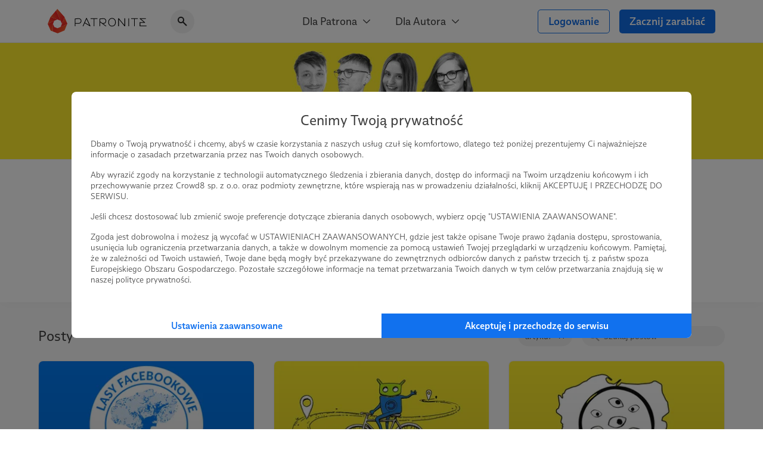

--- FILE ---
content_type: text/html; charset=UTF-8
request_url: https://patronite.pl/internet-czas-dzialac/posts/5222,artykul
body_size: 17614
content:
<!doctype html>
<html lang="pl">
<head>
    <meta charset="UTF-8">
    <meta name="viewport" content="width=device-width, initial-scale=1">
    <meta http-equiv="X-UA-Compatible" content="ie=edge">
    <meta name="revisit-after" content="5 days" />
    <meta name="robots" content="index, follow" />
    <meta name="description" content="Fundacja „Internet. Czas działać!” walczy o prawo do prywatności i kontroli nad technologią.

Jesteśmy zespołem złożonym z prawniczek oraz informatyków. Gromadzimy i omawiamy wiadomości ze świata technologii pod względem prywatności i praw użytkowników." />
    <meta name="keywords" content="Jesteś twórcą, naukowcem, wolontariuszem? Patronite - zamieniamy pasję w sposób na życie." />
    <meta property="fb:app_id" content="416234261904853" />
    <script nonce="6c6df498bffcb02c067f9f691450fcd0">
      window.onerror = function(error, url, line) {
        if(!window.stopCollectErrors){
          window.errorsArr = window.errorsArr || [];

          window.errorsArr.push(error)
        }
      };
    </script>


    <script nonce="6c6df498bffcb02c067f9f691450fcd0">
        window.dataLayer = window.dataLayer || [];

        function gtag() {
            dataLayer.push(arguments);
        }

        const consentMode = localStorage.getItem('patronite-gdpr') && JSON.parse(localStorage.getItem('patronite-gdpr')).providers.google === 'allow' ? 'granted' : 'denied';

        gtag('consent', 'default', {
            'ad_storage': consentMode,
            'ad_personalization': consentMode,
            'ad_user_data': consentMode,
            'analytics_storage': consentMode
        });

        gtag('js', new Date());
        gtag('config', 'AW-638181254');
        gtag('config', 'G-G2G9R1H8QJ');
        gtag('config', 'G-XCLQNL44QB', {
            });

        (function(w,d,s,l,i){w[l]=w[l]||[];w[l].push({'gtm.start':
                new Date().getTime(),event:'gtm.js'});var f=d.getElementsByTagName(s)[0],
            j=d.createElement(s),dl=l!='dataLayer'?'&l='+l:'';j.async=true;j.src=
            'https://www.googletagmanager.com/gtm.js?id='+i+dl;var n=d.querySelector('[nonce]');
            n&&j.setAttribute('nonce',n.nonce||n.getAttribute('nonce'));
            f.parentNode.insertBefore(j,f);
        })(window,document,'script','dataLayer','GTM-TRJMBLW');

        var Patronite = {};
                Patronite = {"User":{"isLogged":false,"isAdult":false,"csrf":"Ub5CbmQ0fVnuClVmpeUHXM4nJjQvn7A0zc4RIMl1"},"Facebook":{"clientId":"416234261904853"},"OneSignal":{"appId":"cff49523-dba5-4547-a9dd-51a091f54d06","safariWebId":"web.onesignal.auto.42873e37-42b9-4e5d-9423-af83e9e44ff4","enabled":true},"PageConfig":{"useClarity":true,"sentryDsn":"https:\/\/22e91a43970d40cdae6153ad3feb9951@sentry.io\/1798165","version":"v1.1"}};
                Patronite.i18n = {"author":{"followCancel":"Obserwujesz","follow":"Obserwuj","loggedOut":"Nie jeste\u015b zalogowany!"},"form":{"choose":"Wybierz"},"modal":{"OK":"OK","rulesTitle":"Aby kontynuowa\u0107, konieczna jest akceptacja regulaminu:","rulesAcceptance":"O\u015bwiadczam, \u017ce zapozna\u0142em si\u0119 i akceptuj\u0119 tre\u015b\u0107 <a class=\"link\" href=\"\/regulamin\" target=\"_blank\">regulaminu<\/a> Patronite.pl."},"nav":{"noResults":"Nie znaleziono wynik\u00f3w"},"payments":{"currency":" z\u0142","choosePeriod":"Wybierz okres p\u0142atno\u015bci!","chooseMethod":"Wybierz metod\u0119 p\u0142atno\u015bci!","chooseThreshold":"Wybierz pr\u00f3g p\u0142atno\u015bci!","waitForRedirect":"Trwa \u0142\u0105czenie z operatorem p\u0142atno\u015bci."},"oldBrowserWarning":"Twoja przegl\u0105darka jest przestarza\u0142a, zaktualizuj j\u0105.","socialShare":{"noGdprAgreement":"Brak zgody RODO!"}};

        Patronite.browserCheckDate = '23102019 14:45';
        Patronite.OneSignalPushTags = function (tags) {};
    </script>
    <script nonce="6c6df498bffcb02c067f9f691450fcd0">
window.wph=function(){const s=(window['wph'].queue=window['wph'].queue||[]);arguments[0]==='init'?s.unshift(arguments):s.push(arguments);};window.patroniteGdprProviders=[];window.patroniteGdprProviders.push({key:'google',callback:function(value){if(value!=='allow'){return;}
gtag('consent','update',{'ad_storage':'granted','ad_personalization':'granted','ad_user_data':'granted','analytics_storage':'granted'});}});window.patroniteGdprProviders.push({key:'facebook',callback:function(value){if(value!=='allow'){return;}
(function(d,s,id){var js,fjs=d.getElementsByTagName(s)[0];if(d.getElementById(id))return;js=d.createElement(s);js.id=id;js.src="//connect.facebook.net/pl_PL/sdk.js#xfbml=1&version=v2.5&appId=416234261904853";fjs.parentNode.insertBefore(js,fjs);}(document,'script','facebook-jssdk'));!function(f,b,e,v,n,t,s)
{if(f.fbq)return;n=f.fbq=function(){n.callMethod?n.callMethod.apply(n,arguments):n.queue.push(arguments)};if(!f._fbq)f._fbq=n;n.push=n;n.loaded=!0;n.version='2.0';n.queue=[];t=b.createElement(e);t.async=!0;t.src=v;s=b.getElementsByTagName(e)[0];s.parentNode.insertBefore(t,s)}(window,document,'script','https://connect.facebook.net/en_US/fbevents.js');fbq('init','609911026500637');fbq('track','PageView');}});window.patroniteGdprProviders.push({key:'sentry',callback:async function(value){window.stopCollectErrors=true;if(value!=='allow'){return;}
var loadScript=function(s,e,n,t,r,y){return new Promise(function(resolve,reject){var js,pjs=s.getElementsByTagName(e)[0],id='dynamic-script-'+Date.now();js=s.createElement(e);js.setAttribute("crossorigin","anonymous");js.integrity=t;js.src=n;js.id=id;js.addEventListener('load',function(){resolve();})
pjs.parentNode.insertBefore(js,pjs);})};await loadScript(document,'script','https://browser.sentry-cdn.com/7.53.1/bundle.min.js','sha384-TAmKuSiw9ilvCDimDNU3n2p9B/TsFLCCBI3zYYxaAwv34hXzH8ghBq/M0SYU/eY9');await loadScript(document,'script','https://browser.sentry-cdn.com/7.53.1/rewriteframes.min.js','sha384-f3pWw8y734RTPve/CWHIJ8xskg7LWyQTeky7idsQG9akV8PnnLSd+soM0hv5Abx5');if(typeof Sentry!=='undefined'&&typeof Sentry.init!=='undefined'){const sentryConfig={dsn:Patronite.PageConfig.sentryDsn,environment:'prod',release:'ver-1.16.92:ver-1.2.177',allowUrls:[/^https:\/\/(.+\.)?patronite\.pl/],tracesSampleRate:0.01,ignoreErrors:['ResizeObserver loop limit exceeded','ResizeObserver loop completed with undelivered notifications.','Can\'t find variable: _AutofillCallbackHandler'],integrations:[new Sentry.Integrations.RewriteFrames({iteratee:(frame)=>{frame.filename=frame.filename.replace(/(.+)\.[0-9]+\.js$/,'$1.js');return frame;}})],beforeSend:function(event,hint){const exceptions=((event.exception||{}).values||[]);if(exceptions.length&&exceptions[exceptions.length-1].value.match(/OneSignal is not defined/)){return null;}
if((((hint.request||{}).headers||{})['User-Agent']||'').match(/Facebook|FBAV\//)){return null;}
return event;}};Sentry.init(sentryConfig);if(window.errorsArr){window.errorsArr.forEach(err=>{Sentry.captureException(err);})
window.errorsArr=null;}}}})
window.patroniteGdprProviders.push({key:'clarity',callback:function(value){if(value!=='allow'){return;}
const useClarity=Patronite.PageConfig?Patronite.PageConfig.useClarity:false;if(!useClarity){return;}
(function(c,l,a,r,i,t,y){c[a]=c[a]||function(){(c[a].q=c[a].q||[]).push(arguments)};t=l.createElement(r);t.async=1;t.src="https://www.clarity.ms/tag/"+i;y=l.getElementsByTagName(r)[0];y.parentNode.insertBefore(t,y);})(window,document,"clarity","script","gri8xi6ueq");}});window.patroniteGdprProviders.push({key:'oneSignal',callback:value=>{if(value!=='allow'){return;}
var s=document.createElement("script");s.type="text/javascript";s.src="https://cdn.onesignal.com/sdks/OneSignalSDK.js";s.setAttribute('async','');if(s.readyState){s.onreadystatechange=function(){if(s.readyState=="loaded"||s.readyState=="complete"){s.onreadystatechange=null;OneSignalHandle();}};}else{s.onload=function(){OneSignalHandle();};}
document.head.appendChild(s);const OneSignalHandle=()=>{OneSignal.push(["init",{appId:Patronite.OneSignal.appId,safari_web_id:Patronite.OneSignal.safariWebId,autoRegister:true,promptOptions:{actionMessage:'Hej! Możesz otrzymywać powiadomienia o najważniejszych wydarzeniach na Patronite:',exampleNotificationTitleDesktop:'Powiadomienia od Patronite.pl',exampleNotificationMessageDesktop:'Powiadomienia od Patronite.pl',exampleNotificationTitleMobile:'Powiadomienia od Patronite.pl',exampleNotificationMessageMobile:'Powiadomienia od Patronite.pl',exampleNotificationCaption:'w każdej chwili możesz zrezygnować.',acceptButtonText:'Kontynuuj',cancelButtonText:'Nie, dzięki'},notifyButton:{enable:Patronite.OneSignal.enabled,position:'bottom-left',size:'medium',theme:'default',offset:{left:'20px',bottom:'70px'},showCredit:false,text:{'tip.state.unsubscribed':'Zapisz Patronite.pl do powiadomień','tip.state.subscribed':'Fajnie, że jesteś z nami.','tip.state.blocked':'Zablokowane powiadomienia :(','message.prenotify':'Zapisz Patronite.pl do powiadomień','message.action.subscribed':'Dzięki za zapisanie!','message.action.resubscribed':'Witaj ponownie!','message.action.unsubscribed':'Żegnaj...','dialog.main.title':'Zarządzaj powiadomieniami','dialog.main.button.subscribe':'Zapisz się','dialog.main.button.unsubscribe':'Wypisz się'}},welcomeNotification:{"title":"Patronite.pl","message":"Dziękujemy za zapisanie się do powiadomień"}}]);OneSignal.push(function(){OneSignal.getUserId(function(userId){console.log("OneSignal User ID:",userId);});});}
Patronite.OneSignalPushTags=function(tags){window.OneSignal!==undefined&&OneSignal.isPushNotificationsEnabled(function(isEnabled){isEnabled&&OneSignal.push(function(){OneSignal.sendTags(tags).then(function(tagsSent){});});});}}});window.patroniteGdprProviders.push({key:'wpPixel',callback:value=>{if(value!=='allow'){return;}
(function(d,m,e,v,n,t,s){d['WphTrackObject']=n;d[n]=window[n]||function(){(d[n].queue=d[n].queue||[]).push(arguments)},d[n].l=1*new Date(),t=m.createElement(e),s=m.getElementsByTagName(e)[0],t.async=1;t.src=v;s.parentNode.insertBefore(t,s)})(window,document,'script','https://pixel.wp.pl/w/tr.js','wph');wph('init','WP-ADS-12689-6T0');}});(function(){const embeddableReplacer=function(isEnabled){const iframes=document.querySelectorAll('iframe[data-gdpr-embeddable-src]');const currentPlaceholders=document.querySelectorAll('.embedded-gdpr-box');for(let i=0;i<currentPlaceholders.length;i++){currentPlaceholders[i].remove();}
for(let i=0;i<iframes.length;i++){if(isEnabled){iframes[i].src=iframes[i].dataset.gdprEmbeddableSrc;iframes[i].style.display='block';}else{const width=iframes[i].offsetWidth;const height=iframes[i].offsetHeight;const style=width&&height?'width:'+width+'px;height:'+height+'px':'';iframes[i].style.display='none';iframes[i].insertAdjacentHTML('afterend','<div class="empty-list gradient embedded-gdpr-box" style="'+style+';display:inline-flex;min-height:auto;"><span class="empty-list__title">W tym miejscu powinna być zewnętrzna treść</span><p class="empty-list__text">Aby zobaczyć treść musisz zmienić ustawienia <a href="/polityka_prywatnosci" class="link">polityki prywatności</a></p></div>');}}
const scripts=document.querySelectorAll('script[data-gdpr-embeddable-src]');for(let i=0;i<scripts.length;i++){if(isEnabled){scripts[i].src=scripts[i].dataset.gdprEmbeddableSrc;}}}
document.addEventListener("DOMContentLoaded",function(){embeddableReplacer(false);});document.addEventListener('ptr:gdpr:embedded',(e)=>{document.addEventListener("DOMContentLoaded",function(){embeddableReplacer(e.detail.value==='allow');});})
window.patroniteGdprProviders.push({key:'embedded',callback:value=>{if(value==='allow'){embeddableReplacer(true);}}});})();(function(){const facebookActions=function(isEnabled){if(!isEnabled){return;}
if(Patronite.PageConfig&&Patronite.PageConfig.authorFacebookPixel){if(document.querySelector('#author-public-page')||Patronite.PageConfig.version==='v1.1'){fbq('init',Patronite.PageConfig.authorFacebookPixel);fbq('trackSingle',Patronite.PageConfig.authorFacebookPixel,'PageView');}}};if(typeof window.patroniteGdprData!=='undefined'&&typeof window.patroniteGdprData['facebook']!=='undefined'){facebookActions(window.patroniteGdprData['facebook']);}else{document.addEventListener('ptr:gdpr:facebook',(e)=>{facebookActions(e.detail.value==='allow');})}})();(function(w,d,s,l){w[l]=w[l]||[];var js,pjs=d.getElementsByTagName(s)[0];js=d.createElement(s);js.async=true;js.src="https://cdn.patronite.pl/rodo/rodo-current.js?v202501";pjs.parentNode.insertBefore(js,pjs);js.onload=function(){w.PatroniteRodoModal=new PatroniteRodo.Modal({providers:w[l]});w.PatroniteRodoModal.init();};}(window,document,'script','patroniteGdprProviders'));</script>

    <meta property="twitter:image" content="https://d3npyywa6qnolf.cloudfront.net/prod/eyJ1cmwiOiJodHRwczpcL1wvcGF0cm9uaXRlLnBsXC91cGxvYWRcL3VzZXJcLzQ5ODAxMFwvc29jaWFsX21lZGlhX2ltYWdlLmpwZz8xNzA0Nzk0MzQyIiwiZWRpdHMiOnsianBlZyI6eyJvcHRpb25zIjp7InF1YWxpdHkiOjEwMCwibW96anBlZyI6dHJ1ZX19fX0%3D/qRsQR7T%2BIAJCP7SrHwVVfoh5VmE5r3U1I2COkbFB8hE%3D" />
<meta property="og:image" content="https://d3npyywa6qnolf.cloudfront.net/prod/eyJ1cmwiOiJodHRwczpcL1wvcGF0cm9uaXRlLnBsXC91cGxvYWRcL3VzZXJcLzQ5ODAxMFwvc29jaWFsX21lZGlhX2ltYWdlLmpwZz8xNzA0Nzk0MzQyIiwiZWRpdHMiOnsianBlZyI6eyJvcHRpb25zIjp7InF1YWxpdHkiOjEwMCwibW96anBlZyI6dHJ1ZX19fX0%3D/qRsQR7T%2BIAJCP7SrHwVVfoh5VmE5r3U1I2COkbFB8hE%3D" />
<meta property="og:title" content="Fundacja „Internet. Czas działać!”" />
<meta property="og:description" content="Fundacja „Internet. Czas działać!” walczy o prawo do prywatności i kontroli nad technologią.

Jesteśmy zespołem złożonym z prawniczek oraz informatyków. Gromadzimy i omawiamy wiadomości ze świata technologii pod względem prywatności i praw użytkowników." />
<meta property="og:site_name" content="Patronite.pl" />
<meta property="og:type" content="website" />
<meta property="og:url" content="https://patronite.pl/internet-czas-dzialac/posts/5222,artykul" />
  <link type="text/css" href="https://cdn.patronite.pl/framework/ver-1.16.92/css/patronite-framework_styles.css" rel="stylesheet">
        <link type="text/css" href="https://cdn.patronite.pl/webapp/ver-1.2.177/css/patronite-patronite_styles.css" rel="stylesheet">
        <link type="text/css" href="https://cdn.patronite.pl/framework/ver-1.16.92/css/patronite-svg_font.css" rel="stylesheet">
        <link type="text/css" href="https://cdn.patronite.pl/webapp/ver-1.2.177/css/patronite-main_navigation_styles.css" rel="stylesheet">
    
  <link type="text/css" href="https://cdn.patronite.pl/webapp/ver-1.2.177/css/patronite-author_profile_styles.css" rel="stylesheet">
  <style nonce="6c6df498bffcb02c067f9f691450fcd0">
      :root{
          --main-profile-color: #106CE5;
          --main-profile-color-light: rgba(33, 122, 239, 0.05);
      }
  </style>
<link rel="shortcut icon" href="https://patronite.pl/img/ico/favicon.ico" />
    <link rel="apple-touch-icon" href="https://cdn.patronite.pl/webapp/img/apple-touch-icons/icon-192.png">
    <link rel="apple-touch-icon" sizes="57x57" href="https://cdn.patronite.pl/webapp/img/apple-touch-icons/icon-57.png">
    <link rel="apple-touch-icon" sizes="76x76" href="https://cdn.patronite.pl/webapp/img/apple-touch-icons/icon-76.png">
    <link rel="apple-touch-icon" sizes="120x120" href="https://cdn.patronite.pl/webapp/img/apple-touch-icons/icon-120.png">
    <link rel="apple-touch-icon" sizes="152x152" href="https://cdn.patronite.pl/webapp/img/apple-touch-icons/icon-152.png">
    <link rel="apple-touch-icon" sizes="167x167" href="https://cdn.patronite.pl/webapp/img/apple-touch-icons/icon-167.png">
    <link rel="apple-touch-icon" sizes="180x180" href="https://cdn.patronite.pl/webapp/img/apple-touch-icons/icon-180.png">

    <link rel="manifest" href="https://patronite.pl/manifest.json">
        <link rel="canonical" href="https://patronite.pl/internet-czas-dzialac/posts/5222,artykul" />
    
    <title>Fundacja „Internet. Czas działać!” - Patronite.pl</title>

    
    </head>
<body class="patronite--new ">
    <noscript>
        <div class="noscript">Do poprawnego korzystania ze strony wymagana jest obsługa JavaScript!</div>
    </noscript>
    <div id="fb-root"></div>
    <div id="outdated"></div>

    

    
            

<header class="main-navigation less-space" data-clarity-unmask="true">
    <div class="container">
        <div class="main-navigation__container">
            <div class="main-navigation__main">
                <a href="https://patronite.pl" class="main-navigation__logo" aria-label="Strona główna">
                    <img src="https://cdn.patronite.pl/framework/ver-1.16.92/images/patronite-logo.svg" alt="Patronite logo">
                </a>
                                    <div class="main-navigation__search">
                <button class="main-navigation__search--close-search" aria-label="Powrót do nawigacji">
                    <i class="icon icon-arrow-left"></i>
                </button>
                <div class="main-navigation__search--inner">
                    <i class="icon icon-search-alt"></i>
                    <input type="text" placeholder="Szukaj Autora..." data-search-author aria-label="Szukaj Autora" />
                    <button class="main-navigation__search--clear" aria-label="Wyczyść wyszukiwanie">
                        <i class="icon icon-close"></i>
                    </button>
                    <div class="main-navigation__search--results"></div>
                </div>
            </div>
                        </div>

                    <div class="main-navigation__mobile-triggers">
                                        <button class="btn" data-mobile-search aria-label="Pokaż wyszukiwarkę">
                    <i class="icon icon-search-alt"></i>
                </button>
                        <button class="btn" data-mobile-menu aria-label="Otwórz menu">
                                <i class="icon icon-menu-alt"></i>
            </button>
        </div>
    
                                         <nav class="main-navigation__links" aria-label="Główna nawigacja strony">
                                    <div class="main-navigation__menu">
                        <button class="main-navigation__menu--trigger">
                            Dla Patrona <i class="icon icon-select"></i>
                        </button>
                        <ul class="main-navigation__menu--list">
                                                            <li>
                                    <a href="https://patronite.pl/jak_to_dziala">
                                        Jak to działa?
                                    </a>
                                </li>
                                                            <li>
                                    <a href="https://patronite.pl/kupony/info">
                                        Kup na prezent
                                    </a>
                                </li>
                                                            <li>
                                    <a href="https://patronite.pl/app/faq/43000183937">
                                        FAQ - najczęstsze pytania
                                    </a>
                                </li>
                                                            <li>
                                    <a href="https://patronite.pl/app/deals">
                                        Zniżki dla Patronów
                                    </a>
                                </li>
                                                    </ul>
                    </div>
                                    <div class="main-navigation__menu">
                        <button class="main-navigation__menu--trigger">
                            Dla Autora <i class="icon icon-select"></i>
                        </button>
                        <ul class="main-navigation__menu--list">
                                                            <li>
                                    <a href="https://patronite.pl/p/dlaczego-patronite">
                                        Dlaczego Patronite
                                    </a>
                                </li>
                                                            <li>
                                    <a href="https://patronite.pl/lp/funkcje-patronite">
                                        Funkcje Patronite
                                    </a>
                                </li>
                                                            <li>
                                    <a href="https://patronite.pl/p/marketplace">
                                        Patronite Marketplace
                                    </a>
                                </li>
                                                            <li>
                                    <a href="https://patronite.pl/app/faq/43000183934">
                                        FAQ - najczęstsze pytania
                                    </a>
                                </li>
                                                            <li>
                                    <a href="https://patronite.pl/blog">
                                        Blog
                                    </a>
                                </li>
                                                    </ul>
                    </div>
                            </nav>
        
            
                                <div class="main-navigation__buttons">
                                                            <a class="btn btn-fit-text btn-complement btn-outline" href="https://patronite.pl/login">Logowanie</a>
                                            <a class="btn btn-fit-text btn-complement" href="https://patronite.pl/p/dlaczego-patronite">Zacznij zarabiać</a>
                                                </div>
                    </div>
    </div>
</header>
<script nonce="6c6df498bffcb02c067f9f691450fcd0">
    window.PatroniteMobileMenu = {
        userMenu: {
            user: null
        },
        menus: []
    };

    window.PatroniteMobileMenu.menus = [{"name":"Dla Patrona","url":null,"attributes":[],"children":[{"name":"Jak to dzia\u0142a?","url":"https:\/\/patronite.pl\/jak_to_dziala","attributes":[],"children":[]},{"name":"Kup na prezent","url":"https:\/\/patronite.pl\/kupony\/info","attributes":[],"children":[]},{"name":"FAQ - najcz\u0119stsze pytania","url":"https:\/\/patronite.pl\/app\/faq\/43000183937","attributes":[],"children":[]},{"name":"Zni\u017cki dla Patron\u00f3w","url":"https:\/\/patronite.pl\/app\/deals","attributes":[],"children":[]}]},{"name":"Dla Autora","url":null,"attributes":[],"children":[{"name":"Dlaczego Patronite","url":"https:\/\/patronite.pl\/p\/dlaczego-patronite","attributes":[],"children":[]},{"name":"Funkcje Patronite","url":"https:\/\/patronite.pl\/lp\/funkcje-patronite","attributes":[],"children":[]},{"name":"Patronite Marketplace","url":"https:\/\/patronite.pl\/p\/marketplace","attributes":[],"children":[]},{"name":"FAQ - najcz\u0119stsze pytania","url":"https:\/\/patronite.pl\/app\/faq\/43000183934","attributes":[],"children":[]},{"name":"Blog","url":"https:\/\/patronite.pl\/blog","attributes":[],"children":[]}]}];
    window.PatroniteMobileMenu.userMenu.roundButtons = [];
    window.PatroniteMobileMenu.userMenu.actions =  [{"name":"Logowanie","btnClasses":["btn-complement","btn-outline"],"url":"https:\/\/patronite.pl\/login"},{"name":"Zacznij zarabia\u0107","btnClasses":["btn-complement"],"url":"https:\/\/patronite.pl\/p\/dlaczego-patronite"}];
    window.PatroniteMobileMenu.userMenu.links =  [];
</script>

    
    <main id="main-content">
            <div class="author-profile__page" data-clarity-unmask="true">
        <section class="author-profile__header">
            
                            <div class="author-profile__header--main-image" style="background-image: url('https://d3npyywa6qnolf.cloudfront.net/prod/user/498010/eyJ1cmwiOiJodHRwczpcL1wvcGF0cm9uaXRlLnBsXC91cGxvYWRcL3VzZXJcLzQ5ODAxMFwvYmFja2dyb3VuZC5qcGc%2FMTczNjg0NTkxOSIsImVkaXRzIjp7ImpwZWciOnsib3B0aW9ucyI6eyJxdWFsaXR5Ijo5NX19fX0%3D/NqhUfhamc3Kdp7DXI1LCDPhvWPaEy0tiJ0M3GijLy2M%3D');">
                        
                </div>
            
                          <div class="author-profile__header--top">
                <div class="container-xs mobile-padding">
                  <div class="author-profile__header--author">
                    <div class="author-profile__header--author__avatar">
                      <picture>
                        <source srcset="https://d3npyywa6qnolf.cloudfront.net/prod/user/498010/eyJ1cmwiOiJodHRwczpcL1wvcGF0cm9uaXRlLnBsXC91cGxvYWRcL3VzZXJcLzQ5ODAxMFwvYXZhdGFyX29yaWcuanBnPzE3MzY4NDU5OTMiLCJlZGl0cyI6eyJyZXNpemUiOnsid2lkdGgiOjI5MH0sInRvRm9ybWF0Ijoid2VicCJ9fQ%3D%3D/5djnqe35CBtHXgDYCBAoTjfGzM9Q3HiOvzHZy33CHG4%3D" type="image/webp">
                        <source srcset="https://d3npyywa6qnolf.cloudfront.net/prod/user/498010/[base64]%3D/D%2BHIclukgP%2FG8HlbueNyDBYgWO5xcXO3Kxq%2FB%2BMw6qM%3D" type="image/jpeg">
                        <img src="https://d3npyywa6qnolf.cloudfront.net/prod/user/498010/[base64]%3D/D%2BHIclukgP%2FG8HlbueNyDBYgWO5xcXO3Kxq%2FB%2BMw6qM%3D" alt="Avatar użytkownika"/>
                      </picture>
                          
                    </div>

                    <div class="author-profile__header--author__tags">
                                              <a href="https://patronite.pl/kategoria/23/youtube">YouTube</a>
                                              <a href="https://patronite.pl/kategoria/34/podcast">Podcast</a>
                                              <a href="https://patronite.pl/kategoria/49/spoleczne">Społeczne</a>
                                          </div>

                    <div class="author-profile__header--author__name">
                      <h1>
                        Fundacja „Internet. Czas działać!” <i data-tooltip="Zweryfikowany autor" class="icon icon-shield-check"></i>
                      </h1>
                          
                    </div>

                        <div class="author-profile__stats hide-mobile">
                    <div class="author-profile__stats--box">
    <div class="author-profile__stats--box__partial">
        <b id="stats-patrons">23</b>    </div>
    <div class="author-profile__stats--box__partial">
        <span>patronów</span>
    </div>
</div>                            <div class="author-profile__stats--box">
    <div class="author-profile__stats--box__partial">
        <b id="stats-monthly">332</b>&nbsp;<b>zł</b>    </div>
    <div class="author-profile__stats--box__partial">
        <span>miesięcznie</span>
    </div>
</div>                            <div class="author-profile__stats--box">
    <div class="author-profile__stats--box__partial">
        <b id="stats-total">19 338</b>&nbsp;<b>zł</b>    </div>
    <div class="author-profile__stats--box__partial">
        <span>łącznie</span>
    </div>
</div>            </div>
    <div class="author-profile__stats only-mobile">
                    <div class="author-profile__stats--box">
    <div class="author-profile__stats--box__partial">
        <b id="stats-patrons">23</b>    </div>
    <div class="author-profile__stats--box__partial">
        <span>patronów</span>
    </div>
</div>        
                    <div class="author-profile__stats--box" data-stat-tabs>
                <div class="author-profile__stats--box__partial">
                                            <b data-stat-tab="monthly">332 zł</b>
                    
                                            <b data-stat-tab="total">19 338 zł</b>
                                    </div>
                <div class="author-profile__stats--box__partial">
                                            <span data-stat-tab-trigger="monthly">miesięcznie</span>
                    
                                            <span data-stat-tab-trigger="total">łącznie</span>
                                    </div>
            </div>
            </div>

                    
                                          <div class="only-mobile author-profile__subscribe">
                                                  <a class="btn btn-block btn-complement" href="https://patronite.pl/patronuj/internet-czas-dzialac-za-20pln/187872">Zostań Patronem</a>
                                              </div>
                    
                  </div>
                </div>
              </div>
            
        </section>

                  <div class="author-profile__tabs">
            <div class="author-profile__tabs--inner">
                <nav class="author-profile__tabs--nav">
                                            <a class="" href="https://patronite.pl/internet-czas-dzialac/description"  aria-label="Profil">
    Profil
    </a>
                        
                        
                        <a class="active" href="https://patronite.pl/internet-czas-dzialac/posts"  aria-label="Posty">
    Posty
    </a>

                        
                        
                                                    <a class="" href="https://patronite.pl/internet-czas-dzialac/media"  aria-label="Galeria">
    Galeria
    </a>
                        
                                                    <a class="" href="https://patronite.pl/internet-czas-dzialac/comments"  aria-label="Komentarze">
    Komentarze
    </a>
                        
                                                            </nav>
            </div>
        </div>
        
                    

<section class="author-profile__section is-grey author-profile__posts" >
    <div class="mobile-padding container-small is-large">
        
                    <div class="author-profile__section--header">
                <h2 class="author-profile__section--title is-edit">
                    Posty
                                            <div class="author-profile__section--edit-section">
                                        
    
                        </div>
                                    </h2>
                <div class="author-profile__section--header__actions">
                            
    
<div class="phrase-search">
            <a href="https://patronite.pl/internet-czas-dzialac/posts" class="clear phrase-search__current-tag">artykuł <i class="icon icon-close"></i></a>
        <form method="GET" action="https://patronite.pl/internet-czas-dzialac/posts/5222,artykul" id="search-post-form" aria-label="Szukaj postów">
        <div class="tags-search">
            <i class="icon icon-search-alt tags-search--icon"></i>
            <input aria-label="Szukaj postów" name="phrase" type="text" data-author-profile-input-search placeholder="Szukaj postów" value="" autocomplete="off" class="tags-search--input"/>
            <button type="button" class="tags-search--clear" data-url="https://patronite.pl/internet-czas-dzialac/posts/5222,artykul">
                <i class="icon icon-close"></i>
            </button>
        </div>
    </form>
</div>

<script src="https://cdn.patronite.pl/webapp/ver-1.2.177/js/patronite-phrase_search.js" nonce="6c6df498bffcb02c067f9f691450fcd0"></script>
                    </div>
            </div>
        
                    <div class="author-profile__content-row">
                    
<div class="feature-card author-profile__posts">
                
            <a href="https://patronite.pl/post/86841/petycja-lasy-facebookowe-instytucje-publiczne-nie-powinny-napedzac-klientow-korporacjom" target="_self" aria-label="[Petycja] Lasy Facebookowe - Instytucje publiczne nie powinny napędzać klientów korporacjom">
            <div class="feature-card--img ">
                                            <picture>
            <source srcset="https://d3npyywa6qnolf.cloudfront.net/prod/[base64]%3D/%2FYWOFUkbbY224XiLiQmtslotflK2c%2Bcf10vf%2FIIt7Sw%3D 2x, https://d3npyywa6qnolf.cloudfront.net/prod/[base64]%3D/BOtiiBB6hr2%2BIAA8Apci85VsNi7ypCksiPApuOdHn60%3D 1x" type="image/webp">
            <source srcset="https://d3npyywa6qnolf.cloudfront.net/prod/[base64]/fpl3X9zLwCZQZYEnXt3II6ODO%2F1z1kzMRf4O%2BLdvdWU%3D 2x, https://d3npyywa6qnolf.cloudfront.net/prod/[base64]/fpl3X9zLwCZQZYEnXt3II6ODO%2F1z1kzMRf4O%2BLdvdWU%3D 1x" type="image/jpeg">
            <img src="https://d3npyywa6qnolf.cloudfront.net/prod/[base64]/fpl3X9zLwCZQZYEnXt3II6ODO%2F1z1kzMRf4O%2BLdvdWU%3D" alt="" role="presentation">
        </picture>
                
                            <div class="feature-card--info">
                                    <span>09.09.2025</span>
                                            <span class="dot-divider">●</span>
                                                        <span>Brak komentarzy</span>
                                                    </div>
                    </div>
            </a>
    
    <div class="feature-card--content">
                <a href="https://patronite.pl/post/86841/petycja-lasy-facebookowe-instytucje-publiczne-nie-powinny-napedzac-klientow-korporacjom" target="_self" aria-label="[Petycja] Lasy Facebookowe - Instytucje publiczne nie powinny napędzać klientów korporacjom">
        
                  <div class="feature-card--content__inner">
              <h2 class="feature-card--content--title">
                  [Petycja] Lasy Facebookowe - Instytucje publiczne nie powinny napędzać klientów korporacjom
              </h2>
                                <div class="feature-card--content--body">
                      <p class="text-truncated">Przedstawiamy sprawę Lasów Państwowych, które obligatoryjnie wymagają od wszystkich jednostek prowadzenia kont na Facebooku.</p>
                  </div>
                        </div>
        
                </a>
        
                                            <div class="tags--list-post">
                                    <a class="tags--pill" href="https://patronite.pl/internet-czas-dzialac/posts/260,podcast" class="">
                        podcast
                    </a>
                                    <a class="tags--pill" href="https://patronite.pl/internet-czas-dzialac/posts/5222,artykul" class="">
                        artykuł
                    </a>
                                    <a class="tags--pill" href="https://patronite.pl/internet-czas-dzialac/posts/22878,petycja" class="">
                        petycja
                    </a>
                                            </div>
                </div>

</div>                    
<div class="feature-card author-profile__posts">
                
            <a href="https://patronite.pl/post/67345/rowerowe-technologie-open-source" target="_self" aria-label="Rowerowe technologie open-source">
            <div class="feature-card--img ">
                                            <picture>
            <source srcset="https://d3npyywa6qnolf.cloudfront.net/prod/[base64]%3D/KzhaQG%2FIY9GtLvrvzDaS1UJEnECsyRMP4eQD9i%2BTYII%3D 2x, https://d3npyywa6qnolf.cloudfront.net/prod/[base64]%3D/xg3WcncTakKoJJz7vh7lhdEkN40GPTCsYqCs0R0Suz4%3D 1x" type="image/webp">
            <source srcset="https://d3npyywa6qnolf.cloudfront.net/prod/[base64]/OiyaK7X%2BWqrxidnjI52IHj5yEkT3Zl51exUu%2Bfvl1wA%3D 2x, https://d3npyywa6qnolf.cloudfront.net/prod/[base64]/OiyaK7X%2BWqrxidnjI52IHj5yEkT3Zl51exUu%2Bfvl1wA%3D 1x" type="image/jpeg">
            <img src="https://d3npyywa6qnolf.cloudfront.net/prod/[base64]/OiyaK7X%2BWqrxidnjI52IHj5yEkT3Zl51exUu%2Bfvl1wA%3D" alt="" role="presentation">
        </picture>
                
                            <div class="feature-card--info">
                                    <span>25.07.2024</span>
                                            <span class="dot-divider">●</span>
                                                        <span>Brak komentarzy</span>
                                                    </div>
                    </div>
            </a>
    
    <div class="feature-card--content">
                <a href="https://patronite.pl/post/67345/rowerowe-technologie-open-source" target="_self" aria-label="Rowerowe technologie open-source">
        
                  <div class="feature-card--content__inner">
              <h2 class="feature-card--content--title">
                  Rowerowe technologie open-source
              </h2>
                                <div class="feature-card--content--body">
                      <p class="text-truncated">Zapraszamy do naszego przeglądu rowerowych technologii open-source!</p>
                  </div>
                        </div>
        
                </a>
        
                                            <div class="tags--list-post">
                                    <a class="tags--pill" href="https://patronite.pl/internet-czas-dzialac/posts/5222,artykul" class="">
                        artykuł
                    </a>
                                    <a class="tags--pill" href="https://patronite.pl/internet-czas-dzialac/posts/2413,rower" class="">
                        rower
                    </a>
                                    <a class="tags--pill" href="https://patronite.pl/internet-czas-dzialac/posts/14651,rowery" class="">
                        rowery
                    </a>
                                    <a class="tags--pill" href="https://patronite.pl/internet-czas-dzialac/posts/8584,technologia" class="">
                        technologia
                    </a>
                                    <a class="tags--pill" href="https://patronite.pl/internet-czas-dzialac/posts/26616,opensource" class="hidden">
                        opensource
                    </a>
                                                    <a class="tags--pill tags-show-more">+2</a>
                            </div>
                </div>

</div>                    
<div class="feature-card author-profile__posts">
                
            <a href="https://patronite.pl/post/62991/panstwo-udostepnia-dane-o-obywatelach-gigantom-technologicznym" target="_self" aria-label="Państwo udostępnia dane o obywatelach gigantom technologicznym">
            <div class="feature-card--img ">
                                            <picture>
            <source srcset="https://d3npyywa6qnolf.cloudfront.net/prod/[base64]/A7X8d3Me8EpU3SS%2F%2FU1VsoOJieTT23I36Krr%2F9e5R8U%3D 2x, https://d3npyywa6qnolf.cloudfront.net/prod/[base64]/vo53nim3BZxNxscvb2wK9wWovcyxRUkxPqMEO1l5H7o%3D 1x" type="image/webp">
            <source srcset="https://d3npyywa6qnolf.cloudfront.net/prod/[base64]%3D%3D/5RIbDCUqo1SCk2SNZ60r5PFf54jOBtgHOcvEVJ9jsBA%3D 2x, https://d3npyywa6qnolf.cloudfront.net/prod/[base64]%3D%3D/5RIbDCUqo1SCk2SNZ60r5PFf54jOBtgHOcvEVJ9jsBA%3D 1x" type="image/jpeg">
            <img src="https://d3npyywa6qnolf.cloudfront.net/prod/[base64]%3D%3D/5RIbDCUqo1SCk2SNZ60r5PFf54jOBtgHOcvEVJ9jsBA%3D" alt="" role="presentation">
        </picture>
                
                            <div class="feature-card--info">
                                    <span>26.04.2024</span>
                                            <span class="dot-divider">●</span>
                                                        <span>Brak komentarzy</span>
                                                    </div>
                    </div>
            </a>
    
    <div class="feature-card--content">
                <a href="https://patronite.pl/post/62991/panstwo-udostepnia-dane-o-obywatelach-gigantom-technologicznym" target="_self" aria-label="Państwo udostępnia dane o obywatelach gigantom technologicznym">
        
                  <div class="feature-card--content__inner">
              <h2 class="feature-card--content--title">
                  Państwo udostępnia dane o obywatelach gigantom technologicznym
              </h2>
                                <div class="feature-card--content--body">
                      <p class="text-truncated">Fundacja „Internet. Czas działać!” wspólnie z fundacją Panoptykon złożyła do Ministra Cyfryzacji petycję dotyczącą wykorzystywania technologii śledzących na stronach internetowych prowadzonych przez organy administracji publicznej.</p>
                  </div>
                        </div>
        
                </a>
        
                                            <div class="tags--list-post">
                                    <a class="tags--pill" href="https://patronite.pl/internet-czas-dzialac/posts/22878,petycja" class="">
                        petycja
                    </a>
                                    <a class="tags--pill" href="https://patronite.pl/internet-czas-dzialac/posts/5222,artykul" class="">
                        artykuł
                    </a>
                                    <a class="tags--pill" href="https://patronite.pl/internet-czas-dzialac/posts/278,prawo" class="">
                        prawo
                    </a>
                                            </div>
                </div>

</div>                    
<div class="feature-card author-profile__posts">
                
            <a href="https://patronite.pl/post/52958/google-fonts-i-rodo" target="_self" aria-label="Google Fonts i RODO">
            <div class="feature-card--img ">
                                            <picture>
            <source srcset="https://d3npyywa6qnolf.cloudfront.net/prod/[base64]%3D/HlKwK6TkKVJ5Fk%2FK0ln%2FPu96d3FG4yTUOlEENCtAMO8%3D 2x, https://d3npyywa6qnolf.cloudfront.net/prod/[base64]%3D/rF6EGMjdoFWcD6rf1eQXCS%2FZ2wpviAFi841%2B1d8V8xk%3D 1x" type="image/webp">
            <source srcset="https://d3npyywa6qnolf.cloudfront.net/prod/[base64]/rl7V%2Btb9PpAwImcSBeJUwzrXC5onTKwFiQjtuf7O6vQ%3D 2x, https://d3npyywa6qnolf.cloudfront.net/prod/[base64]/rl7V%2Btb9PpAwImcSBeJUwzrXC5onTKwFiQjtuf7O6vQ%3D 1x" type="image/jpeg">
            <img src="https://d3npyywa6qnolf.cloudfront.net/prod/[base64]/rl7V%2Btb9PpAwImcSBeJUwzrXC5onTKwFiQjtuf7O6vQ%3D" alt="" role="presentation">
        </picture>
                
                            <div class="feature-card--info">
                                    <span>27.09.2023</span>
                                            <span class="dot-divider">●</span>
                                                        <span>Brak komentarzy</span>
                                                    </div>
                    </div>
            </a>
    
    <div class="feature-card--content">
                <a href="https://patronite.pl/post/52958/google-fonts-i-rodo" target="_self" aria-label="Google Fonts i RODO">
        
                  <div class="feature-card--content__inner">
              <h2 class="feature-card--content--title">
                  Google Fonts i RODO
              </h2>
                                <div class="feature-card--content--body">
                      <p class="text-truncated">Twórcy stron internetowych często dostosowują je w taki sposób, że przeglądarka użytkownika nawiązuje połączenia z zewnętrznymi serwisami bez wyraźnej zgody użytkownika. Co istotne, w wielu przypadkach jest to związane z udostępnianiem prywatnych informacji użytkownika innym firmom lub organizacjom.</p>
                  </div>
                        </div>
        
                </a>
        
                                            <div class="tags--list-post">
                                    <a class="tags--pill" href="https://patronite.pl/internet-czas-dzialac/posts/5222,artykul" class="">
                        artykuł
                    </a>
                                    <a class="tags--pill" href="https://patronite.pl/internet-czas-dzialac/posts/21554,prywatnosc" class="">
                        prywatnosc
                    </a>
                                    <a class="tags--pill" href="https://patronite.pl/internet-czas-dzialac/posts/18224,rodo" class="">
                        rodo
                    </a>
                                    <a class="tags--pill" href="https://patronite.pl/internet-czas-dzialac/posts/21591,gdpr" class="">
                        gdpr
                    </a>
                                    <a class="tags--pill" href="https://patronite.pl/internet-czas-dzialac/posts/8584,technologia" class="hidden">
                        technologia
                    </a>
                                    <a class="tags--pill" href="https://patronite.pl/internet-czas-dzialac/posts/278,prawo" class="hidden">
                        prawo
                    </a>
                                    <a class="tags--pill" href="https://patronite.pl/internet-czas-dzialac/posts/1826,google" class="hidden">
                        google
                    </a>
                                                    <a class="tags--pill tags-show-more">+4</a>
                            </div>
                </div>

</div>                    
<div class="feature-card author-profile__posts">
                
            <a href="https://patronite.pl/post/49741/jak-laik-moze-funkcjonowac-bez-google-play" target="_self" aria-label="Jak „laik” może funkcjonować bez Google Play?">
            <div class="feature-card--img ">
                                            <picture>
            <source srcset="https://d3npyywa6qnolf.cloudfront.net/prod/[base64]%3D/rkMly87znXCB8FJkpYTkrYN31MakoRjOph1r2pOYkDI%3D 2x, https://d3npyywa6qnolf.cloudfront.net/prod/[base64]%3D/QeQLilETI1ID9RvIbDMeO1SHVmCNQH3XILVIOcYOn8E%3D 1x" type="image/webp">
            <source srcset="https://d3npyywa6qnolf.cloudfront.net/prod/[base64]/O05IVC20F8vAzw6972bEZm8IGDDroO%2F3sqc4H5A8P8k%3D 2x, https://d3npyywa6qnolf.cloudfront.net/prod/[base64]/O05IVC20F8vAzw6972bEZm8IGDDroO%2F3sqc4H5A8P8k%3D 1x" type="image/jpeg">
            <img src="https://d3npyywa6qnolf.cloudfront.net/prod/[base64]/O05IVC20F8vAzw6972bEZm8IGDDroO%2F3sqc4H5A8P8k%3D" alt="" role="presentation">
        </picture>
                
                            <div class="feature-card--info">
                                    <span>30.06.2023</span>
                                            <span class="dot-divider">●</span>
                                                        <span>Brak komentarzy</span>
                                                    </div>
                    </div>
            </a>
    
    <div class="feature-card--content">
                <a href="https://patronite.pl/post/49741/jak-laik-moze-funkcjonowac-bez-google-play" target="_self" aria-label="Jak „laik” może funkcjonować bez Google Play?">
        
                  <div class="feature-card--content__inner">
              <h2 class="feature-card--content--title">
                  Jak „laik” może funkcjonować bez Google Play?
              </h2>
                                <div class="feature-card--content--body">
                      <p class="text-truncated">Nie tylko programiści czy technologicznie odklejeni geecy mogą sobie pozwolić na komfort korzystania z Androida bez usług Google, czy trackerów zaszytych w aplikacjach. W tym materiale przybliżamy od podstaw temat F-Droida – alternatywnego sklepu z darmowymi aplikacjami, które są pozbawione reklam i skryptów śledzących.</p>
                  </div>
                        </div>
        
                </a>
        
                                            <div class="tags--list-post">
                                    <a class="tags--pill" href="https://patronite.pl/internet-czas-dzialac/posts/260,podcast" class="">
                        podcast
                    </a>
                                    <a class="tags--pill" href="https://patronite.pl/internet-czas-dzialac/posts/5222,artykul" class="">
                        artykuł
                    </a>
                                            </div>
                </div>

</div>                    
<div class="feature-card author-profile__posts">
                
            <a href="https://patronite.pl/post/44246/sprawa-z-isecure-postepuje-mitow-i-niedomowien-nie-brakuje" target="_self" aria-label="Sprawa z iSecure postępuje. Mitów i niedomówień nie brakuje">
            <div class="feature-card--img ">
                                            <picture>
            <source srcset="https://d3npyywa6qnolf.cloudfront.net/prod/[base64]%3D/mR2WINMI1GdN35tMd6UM05Spmgye2MR0YNnkMytZvjQ%3D 2x, https://d3npyywa6qnolf.cloudfront.net/prod/[base64]%3D/pm9xlD8%2FyQK9fMhzLnSW4fwQLce%2BRga4Ya4DHFxduss%3D 1x" type="image/webp">
            <source srcset="https://d3npyywa6qnolf.cloudfront.net/prod/[base64]/jToMLct8m1UAP57OMmIcD4h%2BhlMn8ST%2BzzFVyjkQE7I%3D 2x, https://d3npyywa6qnolf.cloudfront.net/prod/[base64]/jToMLct8m1UAP57OMmIcD4h%2BhlMn8ST%2BzzFVyjkQE7I%3D 1x" type="image/jpeg">
            <img src="https://d3npyywa6qnolf.cloudfront.net/prod/[base64]/jToMLct8m1UAP57OMmIcD4h%2BhlMn8ST%2BzzFVyjkQE7I%3D" alt="" role="presentation">
        </picture>
                
                            <div class="feature-card--info">
                                    <span>15.02.2023</span>
                                            <span class="dot-divider">●</span>
                                                        <span>Komentarze: 1</span>
                                                    </div>
                    </div>
            </a>
    
    <div class="feature-card--content">
                <a href="https://patronite.pl/post/44246/sprawa-z-isecure-postepuje-mitow-i-niedomowien-nie-brakuje" target="_self" aria-label="Sprawa z iSecure postępuje. Mitów i niedomówień nie brakuje">
        
                  <div class="feature-card--content__inner">
              <h2 class="feature-card--content--title">
                  Sprawa z iSecure postępuje. Mitów i niedomówień nie brakuje
              </h2>
                                <div class="feature-card--content--body">
                      <p class="text-truncated">Jak pewnie pamiętacie, iSecure zaskarżyło decyzję PUODO wydaną w sprawie rozpoczętej naszą skargą. WSA wydał wyrok w tym postępowaniu, uchylający decyzję Prezesa UODO. Przyszedł czas na nasz komentarz. Czy przegraliśmy sprawę, a WSA uznał, że cookies nie stanowią danych osobowych? Wyjaśniamy.</p>
                  </div>
                        </div>
        
                </a>
        
                                            <div class="tags--list-post">
                                    <a class="tags--pill" href="https://patronite.pl/internet-czas-dzialac/posts/260,podcast" class="">
                        podcast
                    </a>
                                    <a class="tags--pill" href="https://patronite.pl/internet-czas-dzialac/posts/5222,artykul" class="">
                        artykuł
                    </a>
                                    <a class="tags--pill" href="https://patronite.pl/internet-czas-dzialac/posts/18224,rodo" class="">
                        rodo
                    </a>
                                    <a class="tags--pill" href="https://patronite.pl/internet-czas-dzialac/posts/18225,uodo" class="">
                        uodo
                    </a>
                                                    <a class="tags--pill tags-show-more">+1</a>
                            </div>
                </div>

</div>                    
<div class="feature-card author-profile__posts">
                
            <a href="https://patronite.pl/post/36772/co-jesli-nie-facebook-instagram-i-reszta-fediverse" target="_self" aria-label="Co jeśli nie Facebook, Instagram i reszta? Fediverse!">
            <div class="feature-card--img ">
                                            <picture>
            <source srcset="https://d3npyywa6qnolf.cloudfront.net/prod/[base64]%3D/gE4LZSagBc8V7zxjsX3l8xqDy1ojLM5Qc4VmB5Tf1Oc%3D 2x, https://d3npyywa6qnolf.cloudfront.net/prod/[base64]%3D/pAhjLyrRqsFBI5PYOQaCC%2FIxuKeXgZKeRGzw5lnqfz4%3D 1x" type="image/webp">
            <source srcset="https://d3npyywa6qnolf.cloudfront.net/prod/[base64]/xlLmh3C2ZKysVSoMkywopdmafm1ADpCuJG3eA7fY27s%3D 2x, https://d3npyywa6qnolf.cloudfront.net/prod/[base64]/xlLmh3C2ZKysVSoMkywopdmafm1ADpCuJG3eA7fY27s%3D 1x" type="image/jpeg">
            <img src="https://d3npyywa6qnolf.cloudfront.net/prod/[base64]/xlLmh3C2ZKysVSoMkywopdmafm1ADpCuJG3eA7fY27s%3D" alt="" role="presentation">
        </picture>
                
                            <div class="feature-card--info">
                                    <span>05.08.2022</span>
                                            <span class="dot-divider">●</span>
                                                        <span>Brak komentarzy</span>
                                                    </div>
                    </div>
            </a>
    
    <div class="feature-card--content">
                <a href="https://patronite.pl/post/36772/co-jesli-nie-facebook-instagram-i-reszta-fediverse" target="_self" aria-label="Co jeśli nie Facebook, Instagram i reszta? Fediverse!">
        
                  <div class="feature-card--content__inner">
              <h2 class="feature-card--content--title">
                  Co jeśli nie Facebook, Instagram i reszta? Fediverse!
              </h2>
                                <div class="feature-card--content--body">
                      <p class="text-truncated">Coraz głośniej robi się o problemach związanych z obecnymi, scentralizowanymi, sieciami społecznościowymi. Kto ma ostateczną decyzję o tym, jakie treści mogą się znaleźć na Facebooku? Dlaczego prywatna firma może zamknąć komuś konto na Twitterze? Co ma zrobić twórca, któremu algorytm YouTube&#039;a niesłusznie zdemonetyzował filmik?</p>
                  </div>
                        </div>
        
                </a>
        
                                            <div class="tags--list-post">
                                    <a class="tags--pill" href="https://patronite.pl/internet-czas-dzialac/posts/260,podcast" class="">
                        podcast
                    </a>
                                    <a class="tags--pill" href="https://patronite.pl/internet-czas-dzialac/posts/5222,artykul" class="">
                        artykuł
                    </a>
                                            </div>
                </div>

</div>                    
<div class="feature-card author-profile__posts">
                
            <a href="https://patronite.pl/post/36126/rentgen-przeswietl-strone-internetowa-i-wygeneruj-maila-do-administratora" target="_self" aria-label="Rentgen - prześwietl stronę internetową i wygeneruj maila do administratora">
            <div class="feature-card--img ">
                                            <picture>
            <source srcset="https://d3npyywa6qnolf.cloudfront.net/prod/[base64]%3D/lbONn7ZMoGsMtjOa4dnPtylg4V8y5qBUEnRxBKlc%2FZk%3D 2x, https://d3npyywa6qnolf.cloudfront.net/prod/[base64]%3D/XrXVoasb%2F8jJ36feE5KWBC4go%2F%2B%2BVZudpcy%2B7P44874%3D 1x" type="image/webp">
            <source srcset="https://d3npyywa6qnolf.cloudfront.net/prod/[base64]/uJCCVbda6%2FA3%2BAr0doVnNxQzmdTF%2BjSOOiwRJQ9YaFA%3D 2x, https://d3npyywa6qnolf.cloudfront.net/prod/[base64]/uJCCVbda6%2FA3%2BAr0doVnNxQzmdTF%2BjSOOiwRJQ9YaFA%3D 1x" type="image/jpeg">
            <img src="https://d3npyywa6qnolf.cloudfront.net/prod/[base64]/uJCCVbda6%2FA3%2BAr0doVnNxQzmdTF%2BjSOOiwRJQ9YaFA%3D" alt="" role="presentation">
        </picture>
                
                            <div class="feature-card--info">
                                    <span>15.07.2022</span>
                                            <span class="dot-divider">●</span>
                                                        <span>Brak komentarzy</span>
                                                    </div>
                    </div>
            </a>
    
    <div class="feature-card--content">
                <a href="https://patronite.pl/post/36126/rentgen-przeswietl-strone-internetowa-i-wygeneruj-maila-do-administratora" target="_self" aria-label="Rentgen - prześwietl stronę internetową i wygeneruj maila do administratora">
        
                  <div class="feature-card--content__inner">
              <h2 class="feature-card--content--title">
                  Rentgen - prześwietl stronę internetową i wygeneruj maila do administratora
              </h2>
                                <div class="feature-card--content--body">
                      <p class="text-truncated">Z radością ogłaszamy premierę owocu ostatnich miesięcy naszej ciężkiej pracy: wtyczki do Firefoxa, która analizuje skrypty na stronach i na podstawie zebranych danych ułatwia sprawdzenie, dokąd idą Twoje dane zebrane na stronie i sformułowanie maila do administratora strony opisującego potencjalne problemy z jej zgodnością z RODO.</p>
                  </div>
                        </div>
        
                </a>
        
                                            <div class="tags--list-post">
                                    <a class="tags--pill" href="https://patronite.pl/internet-czas-dzialac/posts/260,podcast" class="">
                        podcast
                    </a>
                                    <a class="tags--pill" href="https://patronite.pl/internet-czas-dzialac/posts/14850,rentgen" class="">
                        rentgen
                    </a>
                                    <a class="tags--pill" href="https://patronite.pl/internet-czas-dzialac/posts/14851,wtyczka" class="">
                        wtyczka
                    </a>
                                    <a class="tags--pill" href="https://patronite.pl/internet-czas-dzialac/posts/5222,artykul" class="">
                        artykuł
                    </a>
                                                    <a class="tags--pill tags-show-more">+1</a>
                            </div>
                </div>

</div>                    
<div class="feature-card author-profile__posts">
                
            <a href="https://patronite.pl/post/32874/recenzja-postmarketos-prawdziwy-linux-na-smartfonie" target="_self" aria-label="Recenzja postmarketOS, prawdziwy Linux na smartfonie">
            <div class="feature-card--img ">
                                            <picture>
            <source srcset="https://d3npyywa6qnolf.cloudfront.net/prod/[base64]%3D/A5HstAlnFlNfEYsQ5PpyqYFcNhKc6KiGBrScJJLAzw0%3D 2x, https://d3npyywa6qnolf.cloudfront.net/prod/[base64]%3D/OqxZA8mMvJfpgRUZSk0sZd2wzPK55JFEBPUCPXE1Oao%3D 1x" type="image/webp">
            <source srcset="https://d3npyywa6qnolf.cloudfront.net/prod/[base64]/rXNJDN3k2isd5ut7NP64U9fuGLsHB%2BXboXu47p9gcCo%3D 2x, https://d3npyywa6qnolf.cloudfront.net/prod/[base64]/rXNJDN3k2isd5ut7NP64U9fuGLsHB%2BXboXu47p9gcCo%3D 1x" type="image/jpeg">
            <img src="https://d3npyywa6qnolf.cloudfront.net/prod/[base64]/rXNJDN3k2isd5ut7NP64U9fuGLsHB%2BXboXu47p9gcCo%3D" alt="" role="presentation">
        </picture>
                
                            <div class="feature-card--info">
                                    <span>08.04.2022</span>
                                            <span class="dot-divider">●</span>
                                                        <span>Brak komentarzy</span>
                                                    </div>
                    </div>
            </a>
    
    <div class="feature-card--content">
                <a href="https://patronite.pl/post/32874/recenzja-postmarketos-prawdziwy-linux-na-smartfonie" target="_self" aria-label="Recenzja postmarketOS, prawdziwy Linux na smartfonie">
        
                  <div class="feature-card--content__inner">
              <h2 class="feature-card--content--title">
                  Recenzja postmarketOS, prawdziwy Linux na smartfonie
              </h2>
                                <div class="feature-card--content--body">
                      <p class="text-truncated">LineageOS, czy GrapheneOS to systemy bazujące na Androidzie, które mogą zastąpić twój domyślny i naszpikowany trackerami system. Istnieje wiele alternatywnych i otwartych mobilnych systemów operacyjnych. Jednym z nich jest prawdziwie linuksowy system operacyjny dla smartfonów — postmarketOS.</p>
                  </div>
                        </div>
        
                </a>
        
                                            <div class="tags--list-post">
                                    <a class="tags--pill" href="https://patronite.pl/internet-czas-dzialac/posts/5222,artykul" class="">
                        artykuł
                    </a>
                                    <a class="tags--pill" href="https://patronite.pl/internet-czas-dzialac/posts/4043,wideo" class="">
                        wideo
                    </a>
                                            </div>
                </div>

</div>                    
<div class="feature-card author-profile__posts">
                
            <a href="https://patronite.pl/post/32405/internetowy-preppers-jak-sie-przygotowac-na-wypadek-braku-internetu" target="_self" aria-label="Internetowy preppers — jak się przygotować na wypadek braku internetu?">
            <div class="feature-card--img ">
                                            <picture>
            <source srcset="https://d3npyywa6qnolf.cloudfront.net/prod/[base64]%3D/pWxiPOj38kEIo0hTU1FkBo%2FezwJV2rgbHgkLnFCUg6k%3D 2x, https://d3npyywa6qnolf.cloudfront.net/prod/[base64]%3D/JgTx8RM3zbaSpJku%2BM6Fj7hYEwMI838AtPuiC0068xg%3D 1x" type="image/webp">
            <source srcset="https://d3npyywa6qnolf.cloudfront.net/prod/[base64]/uvYkmzTFn2h2hP0GoizCytKtt7ZYijs2x8mGxaSyO6g%3D 2x, https://d3npyywa6qnolf.cloudfront.net/prod/[base64]/uvYkmzTFn2h2hP0GoizCytKtt7ZYijs2x8mGxaSyO6g%3D 1x" type="image/jpeg">
            <img src="https://d3npyywa6qnolf.cloudfront.net/prod/[base64]/uvYkmzTFn2h2hP0GoizCytKtt7ZYijs2x8mGxaSyO6g%3D" alt="" role="presentation">
        </picture>
                
                            <div class="feature-card--info">
                                    <span>25.03.2022</span>
                                            <span class="dot-divider">●</span>
                                                        <span>Brak komentarzy</span>
                                                    </div>
                    </div>
            </a>
    
    <div class="feature-card--content">
                <a href="https://patronite.pl/post/32405/internetowy-preppers-jak-sie-przygotowac-na-wypadek-braku-internetu" target="_self" aria-label="Internetowy preppers — jak się przygotować na wypadek braku internetu?">
        
                  <div class="feature-card--content__inner">
              <h2 class="feature-card--content--title">
                  Internetowy preppers — jak się przygotować na wypadek braku internetu?
              </h2>
                                <div class="feature-card--content--body">
                      <p class="text-truncated">W obliczu ostatnich wydarzeń za naszą wschodnią granicą, czy katastrof naturalnych. Skłaniamy się ku pytaniu, czy jesteśmy wystarczająco przygotowani na wypadek, w którym zabrakłoby Internetu lub sieci GSM? W tym artykule wymieniamy technologie i aplikacje, które mogą nam pomóc w takich sytuacjach.</p>
                  </div>
                        </div>
        
                </a>
        
                                            <div class="tags--list-post">
                                    <a class="tags--pill" href="https://patronite.pl/internet-czas-dzialac/posts/260,podcast" class="">
                        podcast
                    </a>
                                    <a class="tags--pill" href="https://patronite.pl/internet-czas-dzialac/posts/5222,artykul" class="">
                        artykuł
                    </a>
                                            </div>
                </div>

</div>                    
<div class="feature-card author-profile__posts">
                
            <a href="https://patronite.pl/post/30552/czym-jest-i-jak-naprawde-dziala-nft" target="_self" aria-label="Czym jest i jak naprawdę działa NFT">
            <div class="feature-card--img ">
                                            <picture>
            <source srcset="https://d3npyywa6qnolf.cloudfront.net/prod/[base64]%3D/ecRWg9iNxk%2B%2FoiveVTwfdK1JOuoRqOxCkGKyvDfo7L8%3D 2x, https://d3npyywa6qnolf.cloudfront.net/prod/[base64]%3D/3idAo4gSdkmMMLkse1G%2FlUQ9G5%2B4jbg7VwICi65Baoc%3D 1x" type="image/webp">
            <source srcset="https://d3npyywa6qnolf.cloudfront.net/prod/[base64]/FG4OIOiUnqpAV714k8xC38xcmRs4J79SwGALfxltcq8%3D 2x, https://d3npyywa6qnolf.cloudfront.net/prod/[base64]/FG4OIOiUnqpAV714k8xC38xcmRs4J79SwGALfxltcq8%3D 1x" type="image/jpeg">
            <img src="https://d3npyywa6qnolf.cloudfront.net/prod/[base64]/FG4OIOiUnqpAV714k8xC38xcmRs4J79SwGALfxltcq8%3D" alt="" role="presentation">
        </picture>
                
                            <div class="feature-card--info">
                                    <span>26.01.2022</span>
                                            <span class="dot-divider">●</span>
                                                        <span>Brak komentarzy</span>
                                                    </div>
                    </div>
            </a>
    
    <div class="feature-card--content">
                <a href="https://patronite.pl/post/30552/czym-jest-i-jak-naprawde-dziala-nft" target="_self" aria-label="Czym jest i jak naprawdę działa NFT">
        
                  <div class="feature-card--content__inner">
              <h2 class="feature-card--content--title">
                  Czym jest i jak naprawdę działa NFT
              </h2>
                                <div class="feature-card--content--body">
                      <p class="text-truncated">Dlaczego ludzie wydają miliony dolarów na linki do plików jpg?</p>
                  </div>
                        </div>
        
                </a>
        
                                            <div class="tags--list-post">
                                    <a class="tags--pill" href="https://patronite.pl/internet-czas-dzialac/posts/260,podcast" class="">
                        podcast
                    </a>
                                    <a class="tags--pill" href="https://patronite.pl/internet-czas-dzialac/posts/5222,artykul" class="">
                        artykuł
                    </a>
                                            </div>
                </div>

</div>                    
<div class="feature-card author-profile__posts">
                
            <a href="https://patronite.pl/post/28218/o-projektach-odzyskiwania-internetu" target="_self" aria-label="O projektach odzyskiwania Internetu">
            <div class="feature-card--img ">
                                            <picture>
            <source srcset="https://d3npyywa6qnolf.cloudfront.net/prod/[base64]%3D/Bg4PRUjnV%2B683aWtDtMfl40IoMkx%2F%2Bwsdl2jU1DHolk%3D 2x, https://d3npyywa6qnolf.cloudfront.net/prod/[base64]%3D/THpRTrpF%2Bk4Rc5E6SOozN756mAs5GFFmBWBk7R%2FdSXc%3D 1x" type="image/webp">
            <source srcset="https://d3npyywa6qnolf.cloudfront.net/prod/[base64]/N970xylCPNqd9R8HM%2FFxd88VIFzkh4GrbknpbDVO6dg%3D 2x, https://d3npyywa6qnolf.cloudfront.net/prod/[base64]/N970xylCPNqd9R8HM%2FFxd88VIFzkh4GrbknpbDVO6dg%3D 1x" type="image/jpeg">
            <img src="https://d3npyywa6qnolf.cloudfront.net/prod/[base64]/N970xylCPNqd9R8HM%2FFxd88VIFzkh4GrbknpbDVO6dg%3D" alt="" role="presentation">
        </picture>
                
                            <div class="feature-card--info">
                                    <span>15.11.2021</span>
                                            <span class="dot-divider">●</span>
                                                        <span>Brak komentarzy</span>
                                                    </div>
                    </div>
            </a>
    
    <div class="feature-card--content">
                <a href="https://patronite.pl/post/28218/o-projektach-odzyskiwania-internetu" target="_self" aria-label="O projektach odzyskiwania Internetu">
        
                  <div class="feature-card--content__inner">
              <h2 class="feature-card--content--title">
                  O projektach odzyskiwania Internetu
              </h2>
                                <div class="feature-card--content--body">
                      <p class="text-truncated">Gdy korporacyjna platforma uzyskuje monopol, może sobie pozwolić na codzienne uprzykrzanie życia jej użytkownikom. Opowiadamy o aplikacjach, które pozwalają odzyskać komfort korzystania z popularnych stron społecznościowych.</p>
                  </div>
                        </div>
        
                </a>
        
                                            <div class="tags--list-post">
                                    <a class="tags--pill" href="https://patronite.pl/internet-czas-dzialac/posts/260,podcast" class="">
                        podcast
                    </a>
                                    <a class="tags--pill" href="https://patronite.pl/internet-czas-dzialac/posts/5222,artykul" class="">
                        artykuł
                    </a>
                                            </div>
                </div>

</div>            </div>

    <ul class="pagination">
    
        <li class="pagination__item">
        <a href="/internet-czas-dzialac/posts/5222,artykul?page=2" class="page-link">
            Następne &raquo;
        </a>
    </li>
    </ul>
    
            </div>
</section>


    
<section class="author-profile__section is-grey " >
    <div class="mobile-padding container-xs">
        
        
                    <div class="author-profile__become-patron-block vertical">
                                    <div class="oval-icon is-complement size-3">
                        <i class="icon icon-piggy-bank"></i>
                    </div>
                                <div class="author-profile__become-patron-block__content">
                    <h2>
                        Dołącz do grona Patronów!
                    </h2>
                    <p>
                        Wesprzyj działalność Autora <b>Fundacja „Internet. Czas działać!”</b> już teraz!
                    </p>
                </div>
                <a class="btn btn-complement btn-fit-text" href="https://patronite.pl/patronuj/internet-czas-dzialac-za-20pln/187872">
                                            Zostań Patronem
                                    </a>
            </div>
        
            </div>
</section>
        
                                
    
<section class="author-profile__section is-grey " >
    <div class="mobile-padding container-xs">
        
                    <div class="author-profile__section--header">
                <h2 class="author-profile__section--title">
                    Promowani autorzy
                                    </h2>
                <div class="author-profile__section--header__actions">
                                    </div>
            </div>
        
                    <div class="row row-no-margin-horizontal">
                                    <div class="col-xs-12 col-md-6" data-nosnippet>
                        <a href="https://patronite.pl/profil/82027/kuchnia-kwasiora" class="author-profile__section--box is-small author-profile__featured">
                            <img class="author-profile__featured--avatar" src="https://d3npyywa6qnolf.cloudfront.net/prod/[base64]%3D%3D/woTpTffg9yuuyzhUB3v8y9lyj9L2u46nhBelE2LH1PY%3D" alt="Kuchnia Kwasiora" />

                            <div class="author-profile__featured--inner">
                                <div class="author-profile__header--author__name">
                                    <span>
                                        Kuchnia Kwasiora
                                    </span>
                                </div>

                                <div class="author-profile__stats">
                                                                                                                    <div class="author-profile__stats--box">
                                            <div class="author-profile__stats--box__partial">
                                                <b id="stats-patrons">6</b>
                                            </div>
                                            <div class="author-profile__stats--box__partial">
                                                <span>patronów</span>
                                            </div>
                                        </div>
                                    
                                                                            <div class="author-profile__stats--box">
                                            <div class="author-profile__stats--box__partial">
                                                <b id="stats-monthly">90</b>&nbsp;<b>zł</b>
                                            </div>
                                            <div class="author-profile__stats--box__partial">
                                                <span>miesięcznie</span>
                                            </div>
                                        </div>
                                    
                                </div>

                                <div class="author-profile__featured--body">
                                    <p class="text-truncated">Hej ! Witajcie w Kuchni Kwasiora !

Zapraszam Was w podróż po smakach z USA do  Polski. A wszystko przygotowane na żywym ogniu oraz świeżym powietrzu, nie rzadko okraszone miejscową legendą bądź inną ciekawostką.

Głodni... ?   WPADAJCIE DO KK i zostańcie tu na dłużej ! :D</p>
                                </div>
                            </div>
                        </a>
                    </div>
                                    <div class="col-xs-12 col-md-6" data-nosnippet>
                        <a href="https://patronite.pl/KucharzMaciej" class="author-profile__section--box is-small author-profile__featured">
                            <img class="author-profile__featured--avatar" src="https://d3npyywa6qnolf.cloudfront.net/prod/eyJ1cmwiOiJodHRwczpcL1wvcGF0cm9uaXRlLnBsXC91cGxvYWRcL3VzZXJcLzYzMjM0NVwvYXZhdGFyX21pbi5qcGc%2FMTY0MzEyOTY4OSIsImVkaXRzIjp7InJlc2l6ZSI6eyJ3aWR0aCI6MjAwLCJoZWlnaHQiOjIwMCwib3B0aW9ucyI6eyJxdWFsaXR5Ijo5NX19LCJ0b0Zvcm1hdCI6ImpwZWcifX0%3D/xMqkQtCjJodhUcot4aJzFpHusHOhSN24q2tCvghqSSo%3D" alt="Kucharz Maciej" />

                            <div class="author-profile__featured--inner">
                                <div class="author-profile__header--author__name">
                                    <span>
                                        Kucharz Maciej
                                    </span>
                                </div>

                                <div class="author-profile__stats">
                                                                                                                    <div class="author-profile__stats--box">
                                            <div class="author-profile__stats--box__partial">
                                                <b id="stats-patrons">10</b>
                                            </div>
                                            <div class="author-profile__stats--box__partial">
                                                <span>patronów</span>
                                            </div>
                                        </div>
                                    
                                                                            <div class="author-profile__stats--box">
                                            <div class="author-profile__stats--box__partial">
                                                <b id="stats-monthly">185</b>&nbsp;<b>zł</b>
                                            </div>
                                            <div class="author-profile__stats--box__partial">
                                                <span>miesięcznie</span>
                                            </div>
                                        </div>
                                    
                                </div>

                                <div class="author-profile__featured--body">
                                    <p class="text-truncated">Jest to profil dzięki któremu będę mógł tworzyć cykl krótkich programów kulinarno-komediowych.  Zrealizuje pomysły na które sam nie mógłbym sobie pozwolić, ale z Waszą współpracą merytoryczną i finansową  zasiejemy ziarno z którego wyrośnie kłos, a potem zmielimy go żarnem żartu i upieczemy tort.</p>
                                </div>
                            </div>
                        </a>
                    </div>
                            </div>
        
            </div>
</section>


                  
        
        <script src="https://cdn.patronite.pl/webapp/ver-1.2.177/js/patronite-share.js" nonce="6c6df498bffcb02c067f9f691450fcd0"></script>
        <script src="https://cdn.patronite.pl/webapp/ver-1.2.177/js/patronite-author_profile.js" nonce="6c6df498bffcb02c067f9f691450fcd0"></script>
            </main>

            <footer class="main-footer" data-clarity-unmask="true">
    <div class="container-small">
        <div class="main-footer__cols">
            <div class="main-footer__col">
                <span>Kategorie</span>
                <ul>
                    <li><a href="/kategoria/34/podcast">Podcast</a></li>
                    <li><a href="/kategoria/23/youtube">Youtube</a></li>
                    <li><a href="/kategoria/43/nauka">Nauka</a></li>
                    <li><a href="/kategoria/5/gry">Gry</a></li>
                    <li><a href="/kategoria/50/streamerzy">Streamerzy</a></li>
                    <li><a href="/kategoria/2/film">Film</a></li>
                    <li><a href="/kategoria/47/polityka">Polityka</a></li>
                    <li><a href="/kategoria/48/zdrowie">Zdrowie</a></li>
                    <li><a href="/kategoria/4/wyprawy">Wyprawy</a></li>
                    <li>
                        <a class="text-underline" href="/kategoria/19/publicystyka">Więcej kategorii</a>
                    </li>
                </ul>
            </div>
            <div class="main-footer__col">
                <span>O Patronite</span>
                <ul>
                    <li>
                        <a href="https://patronite.pl/jak_to_dziala">Jak to działa</a>
                    </li>
                    <li>
                        <a href="https://patronite.pl/lp/funkcje-patronite">Funkcje Patronite</a>
                    </li>
                    <li>
                        <a href="https://patronite.pl/p/dlaczego-patronite">Dlaczego Patronite?</a>
                    </li>
                    <li>
                        <a href="/blog" title="Baza wiedzy">Baza wiedzy</a>
                    </li>
                    <li>
                        <a href="https://patronite.pl/quotes">Opinie Twórców</a>
                    </li>
                    <li>
                        <a href="https://patronite.pl/kupony/info#steps" title="Kup na prezent">Kup wsparcie na prezent</a>
                    </li>
                    <li>
                        <a href="https://patronite.pl/p/dla-firm">Dla firm</a>
                    </li>
                    <li>
                        <a href="https://patronite.pl/logotypes">Materiały do pobrania</a>
                    </li>
                    <li>
                        <a href="https://patronite.pl/kim_jestesmy">Nasz Zespół</a>
                    </li>
                    <li>
                        <a href="https://patronite.pl/media">Media o nas</a>
                    </li>
                    <li>
                        <a href="https://patronite.pl/about">About</a>
                    </li>
                </ul>
            </div>
            <div class="main-footer__col">
                <span>Dodatkowe produkty</span>
                <ul>
                    <li>
                        <a href="https://patronite.pl/p/yt">Youtube Creators Representative</a>
                    </li>
                    <li>
                        <a href="https://suppi.pl/">Suppi.pl</a>
                    </li>
                    <li>
                        <a href="https://patronite-sklep.pl/dla-autorow/">Twój sklep z gadżetami</a>
                    </li>
                    <li>
                        <a href="https://patronite.pl/app/deals">Zniżki dla Patronów</a>
                    </li>
                    <li>
                        <a href="https://ai.patronite.pl/">Projekt AI</a>
                    </li>
                </ul>
            </div>
            <div class="main-footer__col">
                <span>Pomoc</span>
                <ul>
                    <li>
                        <a href="https://patronite.pl/app/faq">FAQ</a>
                    </li>
                    <li>
                        <a href="https://patronite.pl/kontakt">Kontakt z zespołem Patronite</a>
                    </li>
                    <li>
                        <a href="https://patronite.pl/autor/zglos/naduzycie">Zgłoś nadużycie</a>
                    </li>
                    <li>
                        <a href="https://patronite.pl/pages/rada-naukowa">Rada Naukowa</a>
                    </li>
                </ul>
            </div>
        </div>
        <div class="main-footer__sub-footer">
            <nav class="main-footer__rules" aria-label="Linki do regulaminu, polityk prywatności oraz warunków korzystania z serwisu">
                <a href="https://patronite.pl/regulamin">Regulamin</a>
                <a href="https://patronite.pl/polityka_prywatnosci">Polityka prywatności</a>
                <a href="https://patronite.pl/commons">Patronite Commons</a>
                <a href="https://patronite.pl/p/dsa">Warunki korzystania z serwisu</a>
            </nav>
            <a href="https://ai.patronite.pl" target="_blank" class="main-footer--eu">
                <span>Unia Europejska</span>
                <img src="https://cdn.patronite.pl/framework/ver-1.16.92/images/eu-logo.svg" alt="Flaga Unii Europejskiej">
            </a>
        </div>
        <div class="main-footer__copyright-social">
            <span class="main-footer__copyright">
                Copyright 2026 © Patronite. Wszelkie prawa zastrzeżone.
            </span>
            <div class="main-footer__social">
                <a href="https://facebook.com/patronitepl" target="_blank" aria-label="Patronite na Facebook"><i class="icon icon-facebook"></i></a>
                <a href="https://www.instagram.com/patronite/?hl=pl" target="_blank" aria-label="Patronite na Instagram"><i class="icon icon-instagram"></i></a>
                <a href="https://x.com/Patronite_PL" target="_blank" aria-label="Patronite na X"><i class="icon icon-twitter"></i></a>
                <a href="https://www.youtube.com/channel/UCMO-azfmx8cXauvNwg09o4A" target="_blank" aria-label="Patronite na Youtube"><i class="icon icon-youtube"></i></a>
            </div>
        </div>
        <small class="main-footer__patent">Crowd8 sp. z o.o. jest wyłącznym właścicielem znaku słowno-graficznego Patronite chronionego przez Urząd Patentowy Rzeczpospolitej Polskiej nr R.322414</small>
    </div>
</footer>
    
                    <script src="https://cdn.patronite.pl/webapp/ver-1.2.177/js/patronite-lib.js" nonce="6c6df498bffcb02c067f9f691450fcd0"></script>
        <script src="https://cdn.patronite.pl/framework/ver-1.16.92/js/patronite-framework_scripts.js" nonce="6c6df498bffcb02c067f9f691450fcd0"></script>
        <script src="https://cdn.patronite.pl/webapp/ver-1.2.177/js/patronite-patronite_scripts.js" nonce="6c6df498bffcb02c067f9f691450fcd0"></script>
        <script src="https://cdn.patronite.pl/webapp/ver-1.2.177/js/patronite-main_nav.js" nonce="6c6df498bffcb02c067f9f691450fcd0"></script>
    

                    <script src="https://cdn.patronite.pl/webapp/ver-1.2.177/js/patronite-baguette.js" nonce="6c6df498bffcb02c067f9f691450fcd0"></script>
        
        <script nonce="6c6df498bffcb02c067f9f691450fcd0">
          gtag("event", "view_item", {
            'currency': 'PLN',
            'value': 3,
            'items': [
              {
                "item_id": "498010",
                "item_name": "Fundacja „Internet. Czas działać!”",
                "quantity": 1,
                "price": 3,
                                  "item_category": 'YouTube',                                  "item_category2": 'Podcast',                                  "item_category3": 'Społeczne'                                }
            ]
          });

          wph('track', 'ViewContent', {
            'content_type': 'Site',
            'content_name': 'ViewProduct',
            contents: [{
              id: '498010',
              name: 'Fundacja „Internet. Czas działać!”',
              category: 'YouTube',
              price: 3,
              quantity: 1
            }]
          })
        </script>
    </div>
<script nonce="6c6df498bffcb02c067f9f691450fcd0">
if (typeof wph !== 'undefined') {
wph('track', 'ViewContent', {"content_name":"View","contents":[{"name":"profil-autora"}]});
}</script>
</body>
</html>
